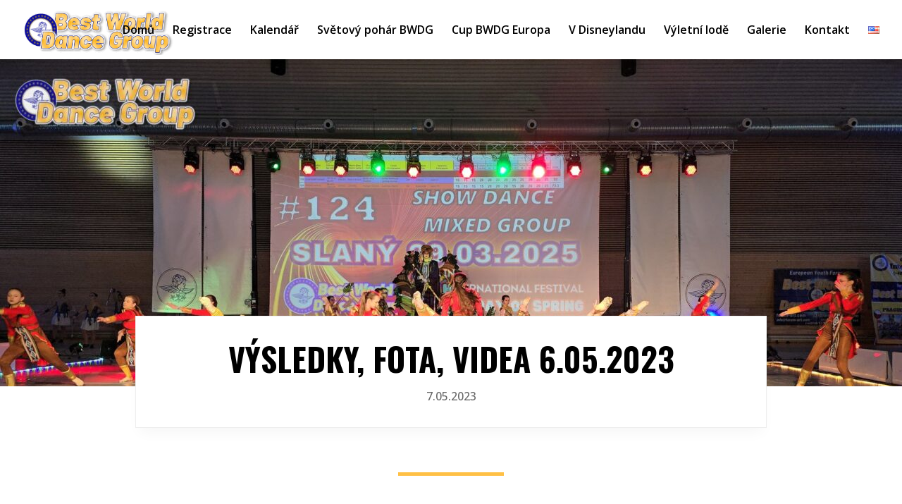

--- FILE ---
content_type: text/css; charset=utf-8
request_url: https://forum-art.com/wp-content/themes/pisuweby-cz/style.css?ver=4.27.4
body_size: -91
content:
/*--------------------------------------------------------------------------------- Theme Name:   PisuWeby.cz Theme URI:    https://pisuweby.cz Description:  ChildTheme PíšuWeby Author:       Tomáš Lein Author URI:   https://pisuweby.cz Template:     Divi Version:      1.0.0 License:       License URI:  ------------------------------ ADDITIONAL CSS HERE ------------------------------*/